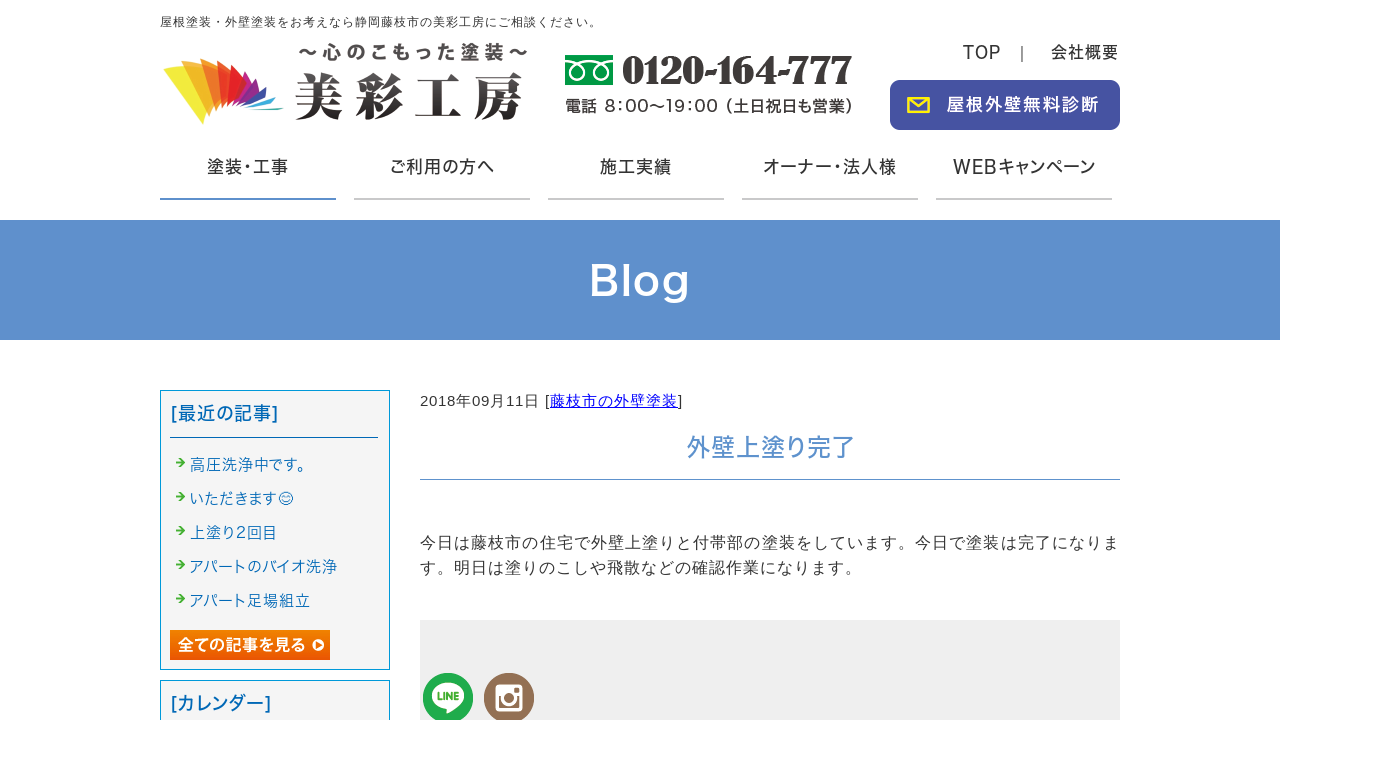

--- FILE ---
content_type: text/html; charset=shift_jis
request_url: https://www.bisaikoubou.com/businessblog/wall-fujieda/20180911148.html
body_size: 3258
content:
<!DOCTYPE html>
<html lang="ja">
<head prefix="og:http://ogp.me/ns#">
<meta charset="Shift_JIS">
<title>外壁上塗り完了 - 静岡県藤枝市で屋根塗装・外壁塗装に関するブログです</title>
<meta property="og:title" content="外壁上塗り完了 - 静岡県藤枝市で屋根塗装・外壁塗装に関するブログです">
<meta property="og:site_name" content="美彩工房">
<meta property="og:type" content="blog">
<meta property="og:image" content="https://www.mr-cms.com/skinimg/fblogo.png">
<link rel="canonical" href="https://www.bisaikoubou.com/businessblog/wall-fujieda/20180911148.html">
<link rel="alternate" media="only screen and (max-width: 640px)" href="https://www.bisaikoubou.com/smartphone/businessblog/wall-fujieda/20180911148.html">
<link rel="stylesheet" href="/datacss/style-960.css">
<script src="//typesquare.com/accessor/script/typesquare.js?C2fmSg9~Yh4%3D&fadein=0" charset="utf-8"></script>
<script src="https://ajax.googleapis.com/ajax/libs/jquery/1.9.0/jquery.min.js"></script>
<script src="/datajs/header-hight.js"></script>
<script src="/datajs/pagetop.js"></script>
<script src="/dropdown/dropdown.js" charset="shift_jis"></script>
<!-- Google tag (gtag.js) -->
<script async src="https://www.googletagmanager.com/gtag/js?id=G-F8WQX8GS1H"></script>
<script>
  window.dataLayer = window.dataLayer || [];
  function gtag(){dataLayer.push(arguments);}
  gtag('js', new Date());
  gtag('config', 'UA-106496236-1');
  gtag('config', 'G-F8WQX8GS1H');
</script>
<meta name="description" content="今日は藤枝市の住宅で外壁上塗りと付帯部の塗装をしています。今日で塗装は完了になります。明日は塗りのこしや飛散などの確認作業になります。">
<meta name="viewport" content="width=1260">
<script>iPhone_seturl="/smartphone/businessblog/wall-fujieda/20180911148.html";iPhone_gocheck="on"; </script>
<script type="text/javascript" src="/datajs/iPhone.js" charset="shift_jis"></script>
</head>
<body>
<div id="WRAPPER">
<div id="backimgArea">
<div id="h1Area">
	<div id="h1top">
	<h1>屋根塗装・外壁塗装をお考えなら静岡藤枝市の美彩工房にご相談ください。</h1>
	</div>
</div>
<div class="headertop-Area">
	<div class="headertop">
		<ul class="headertoplist">
		<li><a href="/"><img src="/skinimg/logo-left.png" alt="美彩工房"></a></li>
		<li><img src="/skinimg/header-tel.png" alt="0120-164-777 電話 8：00～19：00 （土日祝日も営業）"></li>
		</ul>
		<ul class="headermenu">
		<li><a href="/">TOP</a></li>
		<li><a href="/aboutus.html">会社概要</a></li>
		<li><a href="/email/mail/form.cgi"><img src="/skinimg/header-form.png" alt="24時間受付 屋根外壁無料診断"></a></li>
		</ul>
	</div>
</div>
<div class="navi_bg"><ul id="nav5" class="nav">
<li class="navi_moji gmenulink" tabindex="0" id="color_1_m">
塗装・工事<ul class="color_1 dmenuclose">
<li class="komoji gmenulink"><a href="/wall.html" >外壁塗装</a></li>
<li class="komoji gmenulink"><a href="/roofpainting.html" >屋根塗装</a></li>
<li class="komoji gmenulink"><a href="/roof.html" >屋根工事</a></li>
<li class="komoji gmenulink"><a href="/waterproof.html" >防水・シーリング工事</a></li>
<li class="komoji gmenulink"><a href="/color.html" >カラーシュミレーション</a></li>
<li class="komoji gmenulink"><a href="/paint.html" >塗料の種類</a></li>
</ul>
</li>
<li class="navi_moji gmenulink" id="color_2_m">
<a href="/beginners.html" >ご利用の方へ</a><ul class="color_2 dmenuclose">
<li class="komoji gmenulink"><a href="/beginners.html" >塗装をお考えの方へ</a></li>
<li class="komoji gmenulink"><a href="/flow.html" >価格＆施工の流れ</a></li>
<li class="komoji gmenulink"><a href="/line.html" >LINEお問い合わせ</a></li>
<li class="komoji gmenulink"><a href="/faq.html" >よくある質問</a></li>
<li class="komoji gmenulink"><a href="/aboutus.html" >会社概要</a></li>
</ul>
</li>
<li class="navi_moji gmenulink" id="color_3_m">
<a href="#" >施工実績</a><ul class="color_3 dmenuclose">
<li class="komoji gmenulink"><a href="/fujieda-construction.html" >藤枝市</a></li>
<li class="komoji gmenulink"><a href="/shimada-construction.html" >島田市</a></li>
<li class="komoji gmenulink"><a href="/yaizu-construction.html" >焼津市</a></li>
<li class="komoji gmenulink"><a href="/others-construction.html" >その他の地域</a></li>
</ul>
</li>
<li class="navi_moji gmenulink">
<a href="/corporation-owner.html" >オーナー・法人様</a></li>
<li class="navi_moji gmenulink">
<a href="/campaign.html" >WEBキャンペーン</a></li>
</ul></div>
<div id="mainArea">
<div id="mainbackArea">
<div id="one_maincolumn">
<div id="two_center_column">
<div class="newsblogbox">
<div class="daititlebox mb20">
<h2>Blog</h2>
</div>
<div id="blog_maincolumn">
<div id="blog_column">
<div class="blogentry">2018年09月11日 [<a href="https://www.bisaikoubou.com/businessblog/wall-fujieda/">藤枝市の外壁塗装</a>]</div>
<div class="chutitlebox-blog"><h2>外壁上塗り完了</h2></div>
<div class="blogmes">今日は藤枝市の住宅で外壁上塗りと付帯部の塗装をしています。今日で塗装は完了になります。明日は塗りのこしや飛散などの確認作業になります。</div>
<div class="mt40px-r">
<ul class="pagerlist">
</ul>
</div>
<div class="snsbutton">
	<div class="centerclear">
	<div class="snsbutton_tate"><ul style="margin:0;padding:0px;"><li><a rel="nofollow" href="https://line.me/ti/p/UUjQSwL50V" target="_blank"><img src="/systemimg/Line.png" width="50" height="50" alt="Line"></a>
</li><li><a rel="nofollow" href="https://instagram.com/bisaikoubou?igshid=OGQ5ZDc2ODk2ZA==" target="_blank"><img src="/systemimg/Instagram.png" width="50" height="50" alt="Instagram"></a>
</li></ul></div>
	</div>
</div>
</div>
<div id="leftnabi">
<div class="navi-b">
<div class="blogNavi mb10">
<div class="navi-b-title">[最近の記事]</div>
<hr>
<ul class="lineheight-120">
<li><a href="/businessblog/wall-fujieda/20251022701.html">高圧洗浄中です。</a></li><li><a href="/businessblog/wall-fujieda/20251022702.html">いただきます&#128522;</a></li><li><a href="/businessblog/wall-fujieda/20250902700.html">上塗り2回目</a></li><li><a href="/businessblog/wall-fujieda/20250603699.html">アパートのバイオ洗浄</a></li><li><a href="/businessblog/wall-fujieda/20250603697-1.html">アパート足場組立</a></li>
</ul>
<a href="/businessblog/list"><img src="/skinimg/kijilist-s.jpg" alt="記事一覧" width="160" height="30"></a>
</div>
<div class="blogNavi mb10">
<div class="navi-b-title">[カレンダー]</div>
<hr>
<div class="navi-b-cal">9月
<table border=0 cellspacing=0 cellpadding=0 summary="カレンダー" class="calendar">
<tr>
<td nowrap>日</td>
<td nowrap>月</td>
<td nowrap>火</td>
<td nowrap>水</td>
<td nowrap>木</td>
<td nowrap>金</td>
<td nowrap>土</td>
</tr>
<tr>
<td class="day_" nowrap></td>
<td class="day_" nowrap></td>
<td class="day_" nowrap></td>
<td class="day_" nowrap></td>
<td class="day_" nowrap></td>
<td class="day_" nowrap></td>
<td class="day_on" nowrap><a href="https://www.bisaikoubou.com/businessblog/2018-09-01" class="on">1</a></td>
</tr>
<tr>
<td class="day" nowrap>2</td>
<td class="day_on" nowrap><a href="https://www.bisaikoubou.com/businessblog/2018-09-03" class="on">3</a></td>
<td class="day_on" nowrap><a href="https://www.bisaikoubou.com/businessblog/2018-09-04" class="on">4</a></td>
<td class="day_on" nowrap><a href="https://www.bisaikoubou.com/businessblog/2018-09-05" class="on">5</a></td>
<td class="day_on" nowrap><a href="https://www.bisaikoubou.com/businessblog/2018-09-06" class="on">6</a></td>
<td class="day_on" nowrap><a href="https://www.bisaikoubou.com/businessblog/2018-09-07" class="on">7</a></td>
<td class="day_on" nowrap><a href="https://www.bisaikoubou.com/businessblog/2018-09-08" class="on">8</a></td>
</tr>
<tr>
<td class="day" nowrap>9</td>
<td class="day_on" nowrap><a href="https://www.bisaikoubou.com/businessblog/2018-09-10" class="on">10</a></td>
<td class="day_on" nowrap><a href="https://www.bisaikoubou.com/businessblog/2018-09-11" class="on">11</a></td>
<td class="day_on" nowrap><a href="https://www.bisaikoubou.com/businessblog/2018-09-12" class="on">12</a></td>
<td class="day_on" nowrap><a href="https://www.bisaikoubou.com/businessblog/2018-09-13" class="on">13</a></td>
<td class="day_on" nowrap><a href="https://www.bisaikoubou.com/businessblog/2018-09-14" class="on">14</a></td>
<td class="day_on" nowrap><a href="https://www.bisaikoubou.com/businessblog/2018-09-15" class="on">15</a></td>
</tr>
<tr>
<td class="day" nowrap>16</td>
<td class="day" nowrap>17</td>
<td class="day_on" nowrap><a href="https://www.bisaikoubou.com/businessblog/2018-09-18" class="on">18</a></td>
<td class="day_on" nowrap><a href="https://www.bisaikoubou.com/businessblog/2018-09-19" class="on">19</a></td>
<td class="day_on" nowrap><a href="https://www.bisaikoubou.com/businessblog/2018-09-20" class="on">20</a></td>
<td class="day_on" nowrap><a href="https://www.bisaikoubou.com/businessblog/2018-09-21" class="on">21</a></td>
<td class="day_on" nowrap><a href="https://www.bisaikoubou.com/businessblog/2018-09-22" class="on">22</a></td>
</tr>
<tr>
<td class="day" nowrap>23</td>
<td class="day_on" nowrap><a href="https://www.bisaikoubou.com/businessblog/2018-09-24" class="on">24</a></td>
<td class="day_on" nowrap><a href="https://www.bisaikoubou.com/businessblog/2018-09-25" class="on">25</a></td>
<td class="day_on" nowrap><a href="https://www.bisaikoubou.com/businessblog/2018-09-26" class="on">26</a></td>
<td class="day_on" nowrap><a href="https://www.bisaikoubou.com/businessblog/2018-09-27" class="on">27</a></td>
<td class="day_on" nowrap><a href="https://www.bisaikoubou.com/businessblog/2018-09-28" class="on">28</a></td>
<td class="day_on" nowrap><a href="https://www.bisaikoubou.com/businessblog/2018-09-29" class="on">29</a></td>
</tr>
<tr>
<td class="day" nowrap>30</td>
<td class="day_" nowrap></td>
<td class="day_" nowrap></td>
<td class="day_" nowrap></td>
<td class="day_" nowrap></td>
<td class="day_" nowrap></td>
<td class="day_" nowrap></td>
</tr>
</table>
<a href="https://www.bisaikoubou.com/businessblog/2018-08">&lt;前月</a>
今月
<a href="https://www.bisaikoubou.com/businessblog/2018-10">翌月&gt;</a>
</div>
</div>
<div class="blogNavi mb20">
<div class="navi-b-title">[カテゴリーリスト]</div>
<hr>
<ul class="lineheight-120">
<li><a href="https://www.bisaikoubou.com/businessblog/wall-fujieda/">藤枝市の外壁塗装</a></li>
</ul>
</div>
</div>
</div>
</div>
</div>
</div>
</div>
</div>
</div>
<p id="page-top"><a href="#WRAPPER" tabindex="0">PageTop</a></p>
<div id="bottomArea">
<div class="bottomlinkzone">
	<ul class="bottomlinklist">
	<li><a href="/email/mail/form.cgi"><img src="/skinimg/link-form.png" alt="無料診断フォーム"></a></li>
	<li><a href="https://line.me/ti/p/UUjQSwL50V" target="_blank"><img src="/skinimg/link-line.png" alt="簡単LINE相談"></a></li>
	</ul>
</div>
<div id="footer">
	<ul class="bottomcompany">
	<li><img src="/skinimg/bottom-logo.png" alt="美彩工房"></li>
	<li><img src="/skinimg/bottom-tel.png" alt="0120-164-777 電話 8：00～19：00 （土日祝日も営業）"></li>
	</ul>
	<div id="breadcrumbs">
			<ul>
				<li>
				<a href="/"><span style="title">トップページ</span></a>
				</li>
				<li>
				<a href="https://www.bisaikoubou.com/businessblog/"><span style="title">静岡県藤枝市で屋根塗装・外壁塗装に関するブログです</span></a>
				</li>
				<li>
				<span style="title">外壁上塗り完了</span>
				</li>
			</ul>
			</div>
	<ul class="footercategorybox4">
<li class="footnavi_oya">塗装・工事
	<ul>
	<li class="footercategorylist"><a href="/wall.html" >外壁塗装</a></li>
	<li class="footercategorylist"><a href="/roofpainting.html" >屋根塗装</a></li>
	<li class="footercategorylist"><a href="/roof.html" >屋根工事</a></li>
	<li class="footercategorylist"><a href="/waterproof.html" >防水・シーリング工事</a></li>
	<li class="footercategorylist"><a href="/color.html" >カラーシュミレーション</a></li>
	<li class="footercategorylist"><a href="/paint.html" >塗料の種類</a></li>
	</ul>
</li>
<li class="footnavi_oya">ご利用の方へ
	<ul>
	<li class="footercategorylist"><a href="/beginners.html" >塗装をお考えの方へ</a></li>
	<li class="footercategorylist"><a href="/flow.html" >価格&amp;施工の流れ</a></li>
	<li class="footercategorylist"><a href="/faq.html" >よくある質問</a></li>
	<li class="footercategorylist"><a href="/corporation-owner.html" >オーナー・法人様へ</a></li>
	<li class="footercategorylist"><a href="/campaign.html" >WEB限定キャンペーン</a></li>
	</ul>
</li>
<li class="footnavi_oya">施工実績
	<ul>
	<li class="footercategorylist"><a href="/fujieda-construction.html" >藤枝市</a></li>
	<li class="footercategorylist"><a href="/shimada-construction.html" >島田市</a></li>
	<li class="footercategorylist"><a href="/yaizu-construction.html" >焼津市</a></li>
	<li class="footercategorylist"><a href="/others-construction.html" >その他の地域</a></li>
	</ul>
</li>
<li class="footnavi_oya">当社について
	<ul>
	<li class="footercategorylist"><a href="/aboutus.html" >会社概要</a></li>
	<li class="footercategorylist"><a href="/email/mail/form.cgi" >屋根外壁無料診断フォーム</a></li>
	<li class="footercategorylist"><a href="/line.html" >LINEお問い合わせ</a></li>
	</ul>
</li>
</ul>
</div>
<div class="copyrightbox">
	<div class="copyright">
		<div class="copyright">
		<p>Copyright(C) 美彩工房 All Rights Reserved.</p>
		</div>
	</div>
</div>
</div>
<br class="clear">
</div>
</div>
</body>
</html>


--- FILE ---
content_type: text/css
request_url: https://www.bisaikoubou.com/datacss/main.css
body_size: 3587
content:
/*Vup対応済み [no-05] */ 
/*cgi確認のみ [no-28] */ 
/*最新css20230625*/

/***********************************************
main.css　2023-06-06　body:960px
************************************************/

/*------------------------------------------
タイトル画像
------------------------------------------*/

#page_title_catchcopy{
	float: left;
	text-align: center;
	width: 100%;
	padding: 50px 20px;
	background: url(/skinimg/pagetitleback.jpg);
	font-family:'Hiragino Kaku Gothic W6 JIS2004';
	color: #ffffff;
	font-size:3.6rem;
	line-height : 160%;
	margin-bottom:50px;
	}

#page_title_imges{
	float: left;
	width: 100%;
	}

#page_title_imges img{
	margin: 0 auto;
	text-align: center;
	max-width:960px;
	height:auto;
	}

/*------------------------------------------
h1 Area
------------------------------------------*/

#h1Area{
	float: left;
	text-align: left;
	width: 100%;
	margin-bottom: 0px;
	border-bottom: 0px solid #cccccc;
	clear: both;
	}

#h1top{
	margin: 0 auto;
	text-align: center;
	width: 960px;
	background: url() ;
	background-repeat : no-repeat;
	}

h1{
	float: left;
	text-align:left;
	font-size : 1.6rem;
	color : #333333;
	font-weight : normal;
	padding-top: 10px;
	padding-bottom: 5px;
	clear: both;
	width: 960px;
	}

h2,h3,h4,h5,h6{
	font-size : 1.6rem;
	line-height : 160%;
	font-weight:normal;
	}

strong{
	font-weight:normal;
	text-decoration:none;
	}

.midashi{
	float: left;
	width: 100%;
	clear:both;
	margin-bottom:10px;
	}

/*------------------------------------------
パンくず
------------------------------------------ */

#breadcrumbs{
	width:960px;
	text-align:left;
	padding-bottom:10px;
	margin:0 auto;
	border-bottom: 1px dashed #cccccc;
	margin-bottom: 20px;
	}

#breadcrumbs ul li {
	display: inline;
	list-style-type: none;
	color: #cccccc;
	}

#breadcrumbs ul li:before {
	content: " > ";
	color: #cccccc;
	}

#breadcrumbs ul li:first-child:before {
	content:"";
	}


/*------------------------------------------
フォトギャラリー用
------------------------------------------ */

.gallerysns_button{
	margin-top:20px;
	}

.gallerysns_button_face{
	}

.gallerysns_button_twitter{
	}

.gallerysns_button_hatena{
	}

.gallerysns_button_line{
	}

/*------------------------------------------
Ver1.3追加
------------------------------------------*/

#iframebox{
	margin:0 auto;
	text-align:center;
	clear:both;
	width:935px;
	}

.newsbox{
	float: left;
	text-align: left;
	width:100%;
	}

.newsbox img{
	float:right;
	text-align:right;
	padding: 0px 0px 10px 10px;
	}

.newsbox br{
	clear: none;
	}

.newstitle{
	font-size : 1.6rem;
	color:#0000ff;
	font-weight:bold;
	}

.newsajst{
	float:left;
	text-align:left;
	width:100%;
	border-style:dotted;
	border-color:#cccccc;
	margin-bottom:10px;
	margin-top:10px;
	display:inline;
	}

/*------------------------------------------
Blog top Area
------------------------------------------*/

#one_blogArea{
	float:left;
	text-align:left;
	width:468px;
	margin-bottom:10px;
	border:1px solid #A0CBED;
	}

#one_blogArea .one_blog{
	float:left;
	text-align:left;
	width:450px;
	color:#888888;
	padding:9px;
	}

#one_blogArea .one_blog hr{
	float:left;
	text-align:left;
	border:1px dotted #A0CBED;
	border-left:0px solid #46B035;
	border-right:0px solid #46B035;
	border-bottom:0px solid #46B035;
	width:450px;
	display:inline;
	margin:5px 0;
	}

.one_blog-date{
	float:left;
	text-align:left;
	width:450px;
	background:url(/systemcommon/blog.gif) no-repeat;
	padding:2px 0px 2px 20px;
	}

.one_blog-titles{
	float:left;
	text-align:left;
	width:450px;
	clear:both;
	}

.one_blog-titles img{
	text-align:center;
	margin-bottom:5px;
	}

.one_blog-text{
	float:left;
	text-align:left;
	width:450px;
	}

/*------------------------------------------
新着情報とブログが並ぶ style
------------------------------------------*/

#one_leftcolumn{
	float: left;
	text-align: left;
	padding-right:18px;
	width:470px;
	margin-bottom:20px;
	display:inline;
	}

#one_rightcolumn{
	float: left;
	text-align: left;
	width:470px;
	margin-bottom:20px;
	display:inline;
	}

/*------------------------------------------
Access up area
------------------------------------------*/

.pager {
	float: left;
	text-align: left;
	clear: both;
	width: 960px;
	margin-bottom: 10px;
	}

.accessup-Area {
	float: left;
	text-align: left;
	clear: both;
	width: 960px;
	border: 1px solid #cccccc;
	margin-bottom: 20px;
	padding: 14px;
	background-color:#f8f8f8;
	}

/*------------------------------------------
Basics style
------------------------------------------*/

.left{
	text-align: left;
	}

.left img{
	text-align: left;
	}

.center{
	margin: 0 auto;
	text-align: center;
	}

.center img{
	margin: 0 auto;
	text-align: center;
	}

.right{
	text-align: right;
	}

.right img{
	text-align: right;
	}

.mb5{
	float: left;
	text-align: left;
	clear: both;
	margin-bottom: 5px;
	}

.mb10{
	float: left;
	text-align: left;
	clear: both;
	margin-bottom: 10px;
	}

.mb15{
	float: left;
	text-align: left;
	clear: both;
	margin-bottom: 15px;
	}

.mb20{
	float: left;
	text-align: left;
	clear: both;
	margin-bottom: 20px;
	}

.mt5{
	float: left;
	text-align: left;
	clear: both;
	margin-top: 5px;
	}
	
.mt10{
	float: left;
	text-align: left;
	clear: both;
	margin-top: 10px;
	}

.mt15{
	float: left;
	text-align: left;
	clear: both;
	margin-top: 15px;
	}

.mt20{
	float: left;
	text-align: left;
	clear: both;
	margin-top: 20px;
	}

.pt5{
	float: left;
	text-align: left;
	clear: both;
	padding-top: 5px;
	}

.pt10{
	float: left;
	text-align: left;
	clear: both;
	padding-top: 10px;
	}

.pt15{
	float: left;
	text-align: left;
	clear: both;
	padding-top: 15px;
	}

.pt20{
	clear: both;
	padding-top: 20px !important;
	}

.pb5{
	float: left;
	text-align: left;
	clear: both;
	padding-bottom: 5px;
	}

.pb10{
	float: left;
	text-align: left;
	clear: both;
	padding-bottom: 10px;
	}

.pb15{
	float: left;
	text-align: left;
	clear: both;
	padding-bottom: 15px;
	}

.pb20{
	float: left;
	text-align: left;
	clear: both;
	padding-bottom: 20px;
	}

.ptb10{
	float: left;
	text-align: left;
	clear: both;
	padding-top: 10px;
	padding-bottom: 10px;
	}

.tableline{
	width: 100%;
	float: left;
	text-align: left;
	}

.tableline td{
	padding: 6px;
	border:1px solid #cccccc;
	border-collapse:collapse;
	}

.tablenone{
	width: 100%;
	float: left;
	text-align: left;
	}

.tablenone td{
	padding: 6px;
	}

.rightbtn span{
	clear: both;
	width: 100%;
	}

.rightbtn a{
	float: right;
	text-align: right;
	}

.rightbtn img{
	float: right;
	text-align: right;
	}

/*------------------------------------------
HTML style
------------------------------------------*/

html{
	font-size:62.5%;
	overflow-x:hidden;
	overflow-y:scroll;
	width:100%;
	}

body{
	background:url(/skinimg/bg.jpg);
	background-color:#ffffff;
	width:100%;
	color:#333333;
	font-family:'メイリオ','Meiryo','ヒラギノ角ゴ Pro W3','Hiragino Kaku','MS UI Gothic', sans-serif;
	font-feature-settings:"palt";
	font-size : 1.6rem;
	font-weight:normal;
	letter-spacing:1px;
	line-break:strict;
	line-height:160%;
	max-width:100%;
	overflow:hidden;
	overflow-wrap:break-word;
	word-break:break-all;
	word-break:break-word;
	word-wrap:break-word;
	-webkit-text-size-adjust: 100%;
	}

td,div{
	font-size : 1.6rem;
	color : #333333;
	line-height : 160%;
	font-weight : normal;
	margin: 0px;
	padding: 0px;
	}

p{
	font-size : 1.6rem;
	color : #333333;
	line-height : 160%;
	font-weight : normal;
	}

ul{
	margin: 0;
	padding: 0;
	border: 0;
	display: block;
	list-style-type: none;
	}

table,li{
	font-size : 1.6rem;
	color : #333333;
	margin: 0;
	padding: 0;
	line-height : 160%;
	border-collapse: collapse;
	}

th{
	font-weight: normal;
	text-align: center;
	}

a, a:link, a:visited{
	text-decoration: underline;
	}

a:hover{
	text-decoration: none;
	}

img{
	display: block;
	clear: both;
	border: 0;
	}

form{
	padding: 0px;
	margin: 0px;
	}

span{
	padding: 0px;
	margin: 0px;
	}

textarea{
	font-size : 1.6rem;
	line-height : 160%;
	}

br {
	display: block;
	clear: both;
	display:inline;
	}

/*------------------------------------------
form
------------------------------------------*/

select {
	font-family:'メイリオ','Meiryo','ヒラギノ角ゴ Pro W3','Hiragino Kaku','MS UI Gothic';
	}

input {
	font-family:'メイリオ','Meiryo','ヒラギノ角ゴ Pro W3','Hiragino Kaku','MS UI Gothic';
	}

textarea {
	font-family:'メイリオ','Meiryo','meiryo UI','ヒラギノ角ゴ Pro W3','Hiragino Kaku','MS UI Gothic';
	}

/*------------------------------------------
important uassist
------------------------------------------*/

.clearfix:after {
	content: ".";
	display: block;
	clear: both;
	height: 0;
	visibility: hidden;
	}

.clearfix { display: inline-block; }
/* Hides from IE-mac \*/
* html .clearfix { height: 1%; }
.clearfix { display: block; }
/* End hide from IE-mac */

.inline {
	display: inline !important;
	}

.mgn-rgt-0px {
	margin-right: 0 !important;
	}

.mgn-lef-0px {
	margin-left: 0 !important;
	}

/*------------------------------------------
Table style
------------------------------------------*/

.table670{
	width: 670px;
	float: left;
	text-align: left;
	}

.table670 td{
	padding: 6px;
	border:1px solid #cccccc;
	border-collapse:collapse;
	}

.table670none{
	width: 670px;
	float: left;
	text-align: left;
	}

.Class900none td{
	padding: 5px;
	}

.Class900 td{
	border:1px solid #cccccc;
	border-collapse:collapse;
	padding: 5px;
	}

/*------------------------------------------
Common Style
------------------------------------------*/

.leftimg{
	text-align: left;
	clear: both;
	margin-bottom: 10px;
	}

.clear{
	clear: both;
	display:inline;
	}

.sp20{
	float: left;
	text-align: left;
	clear: both;
	width: 960px;
	height: 20px;
	}

.pict{
	float: left;
	text-align: left;
	clear: both;
	width: 100%;
	border: dotted #cccccc;
	border-width: 0 0 2px 0;
	margin-bottom: 20px;
	line-height:0px;
	}

.peagtop{
	float: left;
	text-align: left;
	clear: both;
	}

.peagtop p{
	float: right;
	text-align: right;
	width: 960px;
	margin-top: 20px;
	}

.peagtop img{
	float:right;
	text-align:right;
	}

.snsbutton{
	float: left;
	text-align: left;
	width: 960px;
	}

.snsbutton ul{
	float: left;
	text-align: left;
	width: 200px;
	list-style:none;
	}

.snsbutton li{
	float: left;
	text-align: left;
	list-style:none;
	clear: both;
	padding: 3px;
	}

/*------------------------------------------
Main Frame
------------------------------------------*/

#WRAPPER{
	margin: 0 auto;
	text-align: center;
	clear: both;
	}

#backimgArea{
	float: left;
	text-align: left;
	width: 100%;
	min-width:960px;
	}

/*------------------------------------------
Header Area
------------------------------------------*/

#headerArea{
	float: left;
	text-align: left;
	width: 100%;
	margin-bottom: 0px;
	background: url() ;
	clear: both;
	}

#headertop{
	margin: 0 auto;
	text-align: center;
	width: 960px;
	background: url() ;
	background-repeat : no-repeat;
	}

#headertop-L{
	float: left;
	text-align: left;
	width: 550px;
	}

#headertop-R{
	float: left;
	text-align: left;
	width: 350px;
	}

ul#topnavi{
	float: right;
	text-align: right;
	width: 520px;
	padding-bottom: 10px;
	margin: 0px;
	}

ul#topnavi li{
	list-style-type: none;
	float: left;
	text-align: left;
	width: 120px;
	margin-left: 10px;
	display:inline;
	}

#logo_left{
	float: left;
	text-align: left;
	width: 960px;
	padding: 0px;
	margin: 0px;
	}

#logo_center{
	float: left;
	text-align: left;
	width: 220px;
	padding: 0px;
	margin-right: 10px;
	padding-top: 10px;
	display:inline;
	}

#logo_center img{
	float: right;
	text-align: right;
	}

#logo_right{
	float: left;
	text-align: left;
	width: 220px;
	padding-top: 10px;
	margin: 0px;
	}

#logo_right img{
	float: right;
	text-align: right;
	}

/*------------------------------------------
Main Imges
------------------------------------------*/

#mainimgArea{
	float: left;
	text-align: left;
	clear: both;
	width: 100%;
	background: url(/skinimg/mainimgback.png) repeat-x;
	}

#mainimgArea img{
	margin: 0 auto;
	text-align: center;
	}

#loopbox{
	margin: 0 auto;
	text-align: center;
	width: 960px;
	}

#gallerypbox{
	margin: 0 auto;
	text-align: center;
	width: 960px;
	}

#flashimge900 {
	margin: 0 auto;
	text-align: center;
	clear: both;
	width: 960px;
	}

#flashimge730 {
	float: left;
	text-align: left;
	clear: both;
	margin: 0px;
	padding: 0px;
	width: 730px;
	}

#flashimge670 {
	float: left;
	text-align: left;
	clear: both;
	margin: 0px;
	padding: 0px;
	width: 670px;
	}

#flashimge200 {
	margin: 0 auto;
	text-align: center;
	clear: both;
	width: 960px;
	}

#flashimge140 {
	margin: 0 auto;
	text-align: center;
	clear: both;
	width: 960px;
	}

/*------------------------------------------
Global Navigation
------------------------------------------*/

#globalArea{
	float: left;
	text-align: left;
	clear: both;
	width: 100%;
	background: url() ;
	}

ul#globalNav{
	margin: 0 auto;
	text-align: center;
	width: 960px;
	}

ul#globalNav li{
	list-style-type: none;
	float: left;
	text-align: left;
	border-bottom: 0px solid #A1CBED;
	}

#globalNav a:hover img{
	opacity:0.5;
	filter:alpha(opacity=50);
	}

/*------------------------------------------
Main Area
------------------------------------------*/

#mainArea {
	float: left;
	text-align: left;
	clear: both;
	width: 100%;
	background-color: #ffffff;
	}

#mainbackArea{
	float: left;
	text-align: left;
	width: 100%;
	}

#one_maincolumn{
	float: left;
	text-align: left;
	width: 100%;
	padding: 30px 0px;
	}

#one_maincolumn a,a:link,a:visited{
	text-decoration: underline;
	color: #0000ff;
	margin: 0;
	padding: 0;
	}

#one_maincolumn a:hover{
	text-decoration: none;
	color: #cccccc;
	margin: 0;
	padding: 0;
	}

/*------------------------------------------
Center Area
------------------------------------------*/

#two_left_column{
	float: left;
	text-align: left;
	width: 670px;
	margin-left: 15px;
	display:inline;
	}

#two_center_column{
	float: left;
	text-align: left;
	width: 100%;
	}

#two_right_column{
	float: left;
	text-align: left;
	width: 700px;
	margin-right: 28px;
	display:inline;
	}

/*------------------------------------------
携帯QRコード
------------------------------------------*/

.sideqr {
	margin: 0 auto;
	text-align: center;
	clear: both;
	width: 230px;
	background-color: #ffffff;
	border: 1px solid #46B035;
	margin-bottom: 10px;
	}

.sideqr img{
	margin: 0 auto;
	text-align: center;
	}

/*------------------------------------------
What's New（メイン側）
------------------------------------------*/

.newsmainAria {
	float: left;
	text-align: left;
	clear: both;
	width: 958px;
	border: 1px solid #0099D9;
	margin-bottom: 20px;
	}

.newsmain {
	float: left;
	text-align: left;
	width: 928px;
	_width: 623px;
	padding: 15px;
	overflow-x: hidden;
	}

.newsmain hr{
	float: left;
	text-align: left;
	width: 918px;
	border-style: dotted;
	border-color: #cccccc;
	margin-bottom: 5px;
	margin-top: 5px;
	display:inline;
	}

.newswaku{
	float: left;
	text-align: left;
	clear: both;
	width: 858px;
	border: 1px solid #46B035;
	padding: 20px;
	margin-bottom: 10px;
	}

.width600{
	float: left;
	text-align: left;
	width: 600px;
	margin-bottom: 5px;
	}

.width100{
	float: left;
	text-align: left;
	width: 100px;
	}

.width500{
	float: left;
	text-align: left;
	width: 500px;
	}

.mainrss{
	float: left;
	text-align: left;
	width: 100%;
	}

.mainrss-L{
	float: left;
	text-align: left;
	width: 50%;
	}

.mainrss-L img{
	float: left;
	text-align: left;
	}

.mainrss-R{
	float: right;
	text-align: right;
	width: 50%;
	}

.mainrss-R img{
	float: right;
	text-align: right;
	}

/*------------------------------------------
Footer Company Area
------------------------------------------*/

#estimatebox{
	float: left;
	text-align: left;
	width: 210px;
	background: url(/skinimg/estimateback.jpg) no-repeat;
	padding: 15px 0px 15px 220px;
	}

#estimatebox a:hover img{
	opacity:0.5;
	filter:alpha(opacity=50);
	}

#companyArea{
	float: left;
	text-align: left;
	width: 100%;
	margin-bottom: 0px;
	background: url() ;
	clear: both;
	border-top: 0px solid #0068B6;
	border-bottom: 0px solid #0068B6;
	}

#companytop{
	margin: 0 auto;
	text-align: center;
	width: 960px;
	background: url() ;
	background-repeat : no-repeat;
	}

#companybox{
	float: left;
	text-align: left;
	width: 252;
	background: url(/skinimg/companyback.jpg) no-repeat;
	padding: 40px 0px 43px 708px;
	}

#companybox a:hover img{
	opacity:0.5;
	filter:alpha(opacity=50);
	}

/*------------------------------------------
Footer Area
------------------------------------------*/

#bottomArea{
	float: left;
	text-align: left;
	width: 100%;
	clear: both;
	padding-top: 20px;
	padding-bottom: 20px;
	}

#bottomArea img{
	margin: 0 auto;
	text-align: center;
	}

#footer{
	margin: 0 auto;
	text-align: center;
	width: 960px;
	padding-bottom: 10px;
	}

#footer p{
	margin: 0 auto;
	text-align: center;
	clear: both;
	font-size : 1.6rem;
	line-height : 160%;
	color: #333333;
	}

#footer a,a:link,a:visited{
	text-decoration: none;
	color: #333333;
	}

#footer a:hover{
	text-decoration: none;
	color: #cccccc;
	}

/*------------------------------------------
管理画面用
------------------------------------------*/

.Class215 td{
	padding: 5px;
	}

.Class940p10 td{
	padding: 5px;
	}

.Class940 td{
	border:5px solid #FFFFFF;
	border-collapse:collapse;
	}

.Class650none td{
	padding: 15px;
	}

.Class650 td{
	border:1px solid #cccccc;
	border-collapse:collapse;
	padding: 5px;
	}

.Class940p10 a,a:link,a:visited{
	text-decoration: underline;
	color: #0000ff;
	margin: 0;
	padding: 0;
	}

.Class940p10 a:hover{
	text-decoration: none;
	color: #cccccc;
	margin: 0;
	padding: 0;
	}

/*------------------------------------------
お問合せフォーム用
------------------------------------------*/

.forminquiry {
	margin: 0 auto;
	text-align: center;
	clear:both;
	width:960px;
	}

.forminquiryline {
	float: left;
	text-align: left;
	width:960px;
	}

.inquiry {
	margin: 0 auto;
	text-align: center;
	clear: both;
	width: 960px;
	}

.inquiryline {
	float: left;
	text-align: left;
	width: 960px;
	margin-bottom:30px;
	background-color: #ffffff;
	}

.errorline {
	margin: 0 auto;
	text-align: center;
	width: 320px;
	color : #333333;
	font-size : 1.6rem;
	background-color: #ffffff;
	}

.inquiryline img {
	margin-top:20px;
	}

.inquiryline td{
	margin-bottom:20px;
	}

.tablecal{
	float: left;
	text-align: left;
	}

.tablecal td{
	padding: 5px;
	}

.view{
	width: 960px;
	float: left;
	text-align: left;
	}

.view td{
	padding: 10px;
	}

/*------------------------------------------
Universal Reset
----------------------------------------------- */

*{
	margin:0;
	padding:0;
	}


--- FILE ---
content_type: text/css
request_url: https://www.bisaikoubou.com/datacss/pc-new-original.css
body_size: 3034
content:
/*Vup対応済み [no-29] */ 
/*最新css20230625*/

/***********************************************
FileName: pc-new-original.css　960　2023-06-06
***********************************************/
/*------------------------------------------
2024-03-05 宇於崎
------------------------------------------*/

h3.ajstsize{
	font-size: 2.4rem;
}

/*------------------------------------------
2023-12-04 宇於崎
------------------------------------------*/

.pdall-15 {
padding: 15px;
display: inline-block;
box-sizing: border-box;
}

.voice_ttl {
	float: left;
	text-align: left;
	width: 100%;
	display: flex;
	margin-bottom: 20px; 
	}

.voice_ttl_img {
	float: left;
	text-align: left;
	width: 60px;
	margin-right: 15px;
	}

.voice_heading {
	float: left;
	text-align: left;
	width: calc(100% - 75px);
	display: flex;
	align-items: center;
	}

.voice_heading h2{
	line-height:160%;
	display:inline-block;
	font-family: Hiragino Mincho W6 JIS2004;
	font-size: 20px;
	padding: 0px;
	}

.type-black{
	color:#333333;
	}
	
/*------------------------------------------
2023.10.04 山口　スマホ調整
------------------------------------------*/

.kirikae{
	float:left;
	width:100%;
	text-align:center;
	font-family: 'Hiragino Kaku Gothic W5 JIS2004';
	font-size:2.0rem;
	}

/*------------------------------------------
2023.09.29 井山
------------------------------------------*/

.bottomlinkzone{
	float: left;
	text-align: left;
	width: 100%;
	padding: 200px 0px 90px 0px;
	box-sizing: border-box;
	margin-bottom: 50px;
	background: url(/skinimg/bottomback.png) center top no-repeat , url(/skinimg/bottomcolorback.png) left top 50px repeat-x;
	background-color: #ffffff;
	}

ul.bottomlinklist{
	margin: 0 auto;
	text-align: left;
	width: 870px;
	}

ul.bottomlinklist li{
	list-style-type: none;
	float: left;
	text-align: left;
	}

ul.bottomlinklist li:last-child{
	float: right;
	}

ul.bottomlinklist li a:hover{
	opacity:0.5;
	filter:alpha(opacity=50);
	}

ul.headertoplist{
	float: left;
	text-align: left;
	width: 692px;
	}

ul.headertoplist li{
	list-style-type: none;
	float: left;
	text-align: left;
	}

ul.headertoplist li:last-child{
	float: right;
	padding-top: 15px;
	}

ul.headermenu{
	float: right;
	text-align: left;
	width: 230px;
	}

ul.headermenu li{
	list-style-type: none;
	float: left;
	text-align: left;
	font-family: 'Hiragino Kaku Gothic W5 JIS2004';
	}

ul.headermenu li:first-child{
	margin: 0px 50px 0px 73px;
	position: relative;
	}

ul.headermenu li:first-child:after{
	content: "｜";
	position: absolute;
	top: 0px;
	right: -30px;
	color: #333333;
	}


ul.headermenu li:last-child{
	width: 100%;
	padding-top: 15px;
	}

ul.headermenu li a{
	text-decoration: none;
	}

ul.headermenu li a:hover{
	opacity:0.5;
	filter:alpha(opacity=50);
	}


/*------------------------------------------
2023.09.12 井山
------------------------------------------*/

.snsbutton{
	float: left;
	text-align: left;
	width: 100%;
	background-color: #EFEFEF;
	}

/*------------------------------------------
2023.08.25 井山
------------------------------------------*/

dl.usagedata{
	float: left;
	text-align: left;
	width: 100%;
	display: flex;
	}

dl.usagedata dt{
	float: left;
	text-align: center;
	width: 205px;
	min-height: 70px;
	padding: 10px 20px 10px 20px;
	box-sizing: border-box;
	display: flex;
	align-items: center;
	justify-content: center;
	background-color: #bb9900;
	font-family: 'Hiragino Kaku Gothic W6 JIS2004';
	font-size: 2.4rem;
	color: #ffffff;
	}

dl.usagedata dd{
	float: left;
	text-align: left;
	width: 755px;
	min-height: 70px;
	padding: 10px 20px 10px 20px;
	box-sizing: border-box;
	display: flex;
	align-items: center;
	justify-content: left;
	background-color: #eeeeee;
	}

dl.usagedata dd h3{
	font-family: 'Hiragino Kaku Gothic W6 JIS2004';
	font-size: 2.4rem;
	color: #004077;
	}

/*------------------------------------------
2023.08.23 高梨
------------------------------------------*/

h2.paints{
	color: #004077;
	font-family:'Hiragino Kaku Gothic W6 JIS2004';
	font-size:2.4rem;
	display: inline-block;
	padding: 0px 10px 0px 10px;
}

/*------------------------------------------
2023.08.21 井山
------------------------------------------*/

.spimgzone{
	display: none;
	}

/*------------------------------------------
2023.07.27 井山
------------------------------------------*/

#h1Area{
	background-color: #ffffff;
	}

.mainimgzone{
	float: left;
	text-align: center;
	width: 100%;
	background: url(/skinimg/mainback.png) center top no-repeat;
	background-color: #ffffff;
	}

.mainimgzone img{
	margin: 0 auto;
	text-align: center;
	}

.newsblogzone{
	margin-bottom: 50px;
	border: 1px solid #4653a2;
	border-radius: 10px 10px 10px 10px;
	}

.box470zone{
	float: left;
	text-align: left;
	width: 470px;
	padding: 80px 0px 0px 0px;
	}

.box634zone{
	float: left;
	text-align: left;
	width: 634px;
	padding: 80px 0px 0px 0px;
	}

span.marker{
	background:linear-gradient(transparent 60%, #FFF100 60%);
	}

ul.pointlist{
	float: left;
	text-align: left;
	width: 100%;
	}

ul.pointlist li{
	list-style-type: none;
	float: left;
	text-align: left;
	width: 100%;
	min-height: 160px;
	padding: 30px 35px 30px 95px;
	box-sizing: border-box;
	border: 1px solid #5F90CC;
	border-radius: 10px 10px 10px 10px;
	margin-bottom: 20px;
	font-family: 'Hiragino Kaku Gothic W4 JIS2004';
	letter-spacing: 1px;
	}

ul.pointlist li:last-child{
	margin-bottom: 0px;
	}

ul.pointlist li span.point-title{
	float: left;
	text-align: left;
	width: 100%;
	display: inline-block;
	margin-bottom: 20px;
	font-family: 'Hiragino Kaku Gothic W6 JIS2004';
	color: #5F90CC;
	font-size: 3.2rem;
	}

ul.pointlist li:nth-child(1){background:url(/skinimg/point-01.png) left 19px center no-repeat , url(/skinimg/pointback.png) left top repeat-y;background-color:#ffffff;}
ul.pointlist li:nth-child(2){background:url(/skinimg/point-02.png) left 19px center no-repeat , url(/skinimg/pointback.png) left top repeat-y;background-color:#ffffff;}
ul.pointlist li:nth-child(3){background:url(/skinimg/point-03.png) left 19px center no-repeat , url(/skinimg/pointback.png) left top repeat-y;background-color:#ffffff;}
ul.pointlist li:nth-child(4){background:url(/skinimg/point-04.png) left 19px center no-repeat , url(/skinimg/pointback.png) left top repeat-y;background-color:#ffffff;}
ul.pointlist li:nth-child(5){background:url(/skinimg/point-05.png) left 19px center no-repeat , url(/skinimg/pointback.png) left top repeat-y;background-color:#ffffff;}
ul.pointlist li:nth-child(6){background:url(/skinimg/point-06.png) left 19px center no-repeat , url(/skinimg/pointback.png) left top repeat-y;background-color:#ffffff;}
ul.pointlist li:nth-child(7){background:url(/skinimg/point-07.png) left 19px center no-repeat , url(/skinimg/pointback.png) left top repeat-y;background-color:#ffffff;}
ul.pointlist li:nth-child(8){background:url(/skinimg/point-08.png) left 19px center no-repeat , url(/skinimg/pointback.png) left top repeat-y;background-color:#ffffff;}
ul.pointlist li:nth-child(9){background:url(/skinimg/point-09.png) left 19px center no-repeat , url(/skinimg/pointback.png) left top repeat-y;background-color:#ffffff;}

.loopzone iframe{
	display: block;
	}

.nbot-mt{
	padding-top: 50px;
	}

.bbot-mt{
	padding-top: 50px;
	}

.newsblogzone-title{
	background-color: #ffffff;
	border-radius: 10px 0px 0px 10px;
	}

.newsblogzone-content{
	border-radius: 0px 10px 10px 0px;
	}

.nb-main{
	background-color: transparent;
	padding: 0px 0px 0px 0px
	}

.nbbot-mt{
	padding-top: 50px;
	}

.wnb-title{
	background-color: #ffffff;
	border-radius: 10px 10px 0px 0px;
	padding: 20px 0px 0px 0px;
	}

.wnb-title img{
	margin: 0 auto;
	text-align: center;
	}

.wnb-main{
	border-radius: 0px 0px 10px 10px;
	}

.wnb-box{
	border: 1px solid #4653a2;
	border-radius: 10px 10px 10px 10px;
	}

.ntop-mt{
	padding-top: 50px;
	margin-top: 0px;
	}

.btop-mt{
	padding-top: 50px;
	margin-top: 0px;
	}

.nbtop-mt{
	padding-top: 50px;
	margin-top: 0px;
	}

#bottomArea{
	background-color: #EFEFEF;
	padding-top: 0px;
	}

ul.bottomcompany{
	margin: 0 auto;
	text-align: center;
	width: 825px;
	}

ul.bottomcompany li{
	list-style-type: none;
	float: left;
	text-align: left;
	}

ul.bottomcompany li:last-child{
	float: right;
	padding-top: 5px;
	}

#breadcrumbs{
	float: left;
	margin: 30px 0px;
	}

#breadcrumbs ul li{
	font-size: 1.4rem;
	}

.copyrightbox{
	background: url(/skinimg/bg.jpg);
	margin-top: 50px;
	}

.copyrightbox p{
	color: #ffffff;
	}

.table960{
	margin-bottom: 20px;
	}

/*------------------------------------------
Vup
------------------------------------------*/

.blogentry{
	margin-bottom: 20px;
	}

.blogmes{
	float: left;
	text-align: justify;
	text-justify: inter-ideograph;
	width: 100%;
	margin-top: 20px;
	}

/*------------------------------------------
新着・ブログのトップページ調整用
【重要】同じ値のwidthは、全て変更する事
------------------------------------------*/

.newsmain{
	width:928px !important;
	margin-left:0px;
	}

.newsmain hr{
	width:928px !important;
	}

.news-title{
	width:901px;
	}

.newstopzone{
	width:928px;
	}

.news-daytitle{
	width:790px;
	}

.newstopzone-R{
	width:790px;
	}

/*------------------------------------------
hタグ
------------------------------------------*/

h4 {
	margin-bottom: 10px;
	font-family: 'Hiragino Kaku Gothic W5 JIS2004';
	color: #ED6D34;
	font-size:2rem;
	margin: 0px;
	}

h5 {
	margin-bottom: 10px;
	font-family: 'Hiragino Kaku Gothic W5 JIS2004';
	color:#0068B6;
	font-size:2rem;
	margin: 0px;
	}

/*------------------------------------------
フォトループ背景100％
------------------------------------------*/

.backloop{
	float:left;
	width:100%;
	background-repeat:no-repeat;
	padding-top: calc(1000 / 2000 * 100%); /* calc(画像高さ ÷ 画像横幅 × 100%) */
	background-size: cover;
	}

/*------------------------------------------
NwesBlog Area
------------------------------------------*/

/*新着情報のスクロールバー有無どちらでも正常に表示させるための定義*/

.newslist{
	float: left;
	text-align: left;
	width: 95%;
	}

/*新着情報の内容が入る箱（繰り返し）*/

.newszone{
	float: left;
	text-align: left;
	width: 100%;
	}

.newszone hr{
	float:left;
	text-align:left;
	border:1px solid #cccccc;
	border-left:0px solid #cccccc;
	border-right:0px solid #cccccc;
	border-bottom:0px solid #cccccc;
	width:100%;
	display:inline;
	margin:10px 0;
	}

ul.siderss{
	float:left;
	text-align:left;
	width:100%;
	margin-top: 10px;
	}

ul.siderss li{
	list-style-type:none;
	float:left;
	text-align:left;
	margin-right: 10px;
	}

/*メインニュースボックス*/

.newsbox img {
	float: right;
	text-align: right;
	padding: 10px 10px 10px 10px;
	}

#one_newsArea{
	width:470px;
	float:left;
	}

.newsmain hr{
	border-top:1px solid #cccccc;
	border-bottom:0px solid #cccccc;
	border-left:0px solid #cccccc;
	border-right:0px solid #cccccc;
	}

.mainrss{
	margin-top:5px;
	}

.newsmainAria .main_news img{
	max-width:200px;
	}

.newsmainAria .newsmain img{
	max-width:200px;
	float: right;
	padding: 0px 10px 10px 10px;
	}

.newsmainAria .newsmain hr{
	width:918px;
	}

/*メインブログボックス2個*/

#one_blogArea{
	float:left;
	width:470px;
	margin-left:18px;
	}

#one_blogArea .centerclear{
	width:auto;
	float:left;
	}

#one_blogArea .newszone img{
	margin:0 auto;
	text-align:center;
	max-width:416px;
	}

.newszone img{
	max-width:190px;
	}

#one_blogArea .sidenews {
	float: left;
	border: 1px solid #0099D9;
	padding: 10px 10px 10px 10px;
	width: 448px;
	}

#one_blogArea .sidenews b{
	color:#888;
	}

#one_blogArea .sidenews hr{
	float:left;
	text-align:left;
	border:1px solid #cccccc;
	border-left:0px solid #46B035;
	border-right:0px solid #46B035;
	border-bottom:0px solid #46B035;
	width:100%;
	display:inline;
	margin:5px 0;
	}

#one_blogArea .sidenews .nb-wbox img {
	margin: 0 auto;
	padding: 0 0 10px 0;
	}

#one_newsArea .newsbox{
	float: left;
	text-align: left;
	width: 95%;
	}

#one_newsArea .newsbox img {
	margin: 0 auto;
	text-align: center;
	padding-bottom: 5px;
	max-width: 416px;
	float:none;
	padding:0px 0px 5px 0px;
	}

#one_newsArea .sidenews {
	float: left;
	border: 1px solid #0099D9;
	padding: 10px 10px 10px 10px;
	width: 448px;
	text-align:left;
	}

#one_newsArea .sidenews hr{
	float:left;
	text-align:left;
	border:1px solid #cccccc;
	border-left:0px solid #46B035;
	border-right:0px solid #46B035;
	border-bottom:0px solid #46B035;
	width:100%;
	display:inline;
	margin:5px 0;
	}

p.newstitle{
	font-size: 1.4rem;
	color:#333333;
	font-weight:normal;
	}

.sidenews .rss{
	margin-top:10px;
	}

.sidenews b{
	color:#888;
	text-align:left;
	}

#one_blogArea{
	border:0px;
	}

#one_newsArea .sidenews .nb-wbox img {
	margin: 0 auto;
	padding: 0 0 10px 0;
	}

/*メインブログボックス1個*/

.newsmainAria .newslist{
	width:100%;
	}

.newsmainAria .newszone img{
	float: right;
	text-align: right;
	padding: 10px 10px 10px 10px;
	}

.newsmainAria br{
	clear:left;
	}

/*コンテンツ側で一列の場合*/

.one-main-Area{
	float: left;
	text-align: left;
	clear: both;
	}

/*コンテンツ側で二列の場合*/

.two-main-Area{
	float: left;
	text-align: left;
	clear: both;
	}

/*------------------------------------------
テンプレートArea
------------------------------------------*/

.headertop-Area{
	float: left;
	text-align: center;
	width: 100%;
	padding: 0px 0px 0px 0px;
	clear: both;
	background-color: #ffffff;
	}

.headertop{
	margin: 0 auto;
	text-align: left;
	clear: both;
	width: 960px;
	}

.headertop-left {
	float: left;
	text-align: left;
	padding-top: 5px;
	}

.headertop-right {
	float: left;
	text-align: left;
	width: 50px;
	padding-top: 20px;
	}

.headertop-right a:hover img{
	opacity:0.5;
	filter:alpha(opacity=50);
	}

.headertop-Area img{
	margin: 0 auto;
	text-align: center;
	}

.headerbottom-Area{
	margin: 0 auto;
	text-align: center;
	width:960px;
	clear: both;
	}

.headerbottom-Area img{
	margin: 0 auto;
	text-align: center;
	}

.sidetop-Area{
	margin: 0 auto;
	text-align: center;
	width:960px;
	clear: both;
	}

.sidetop-Area img{
	margin: 0 auto;
	text-align: center;
	}

.sidebottom-Area{
	margin: 0 auto;
	text-align: center;
	width:960px;
	clear: both;
	}

.sidebottom-Area img{
	margin: 0 auto;
	text-align: center;
	}

.maintop-Area{
	float: left;
	text-align: left;
	width:100%;
	background-color:#ffffff;
	padding:30px 0;
	}

.maintop-Area img{
	margin: 0 auto;
	text-align: center;
	width:960px;
	clear: both;
	}

.mainbottom-Area{
	margin: 0 auto;
	text-align: center;
	width:960px;
	clear: both;
	}

.mainbottom-Area img{
	margin: 0 auto;
	text-align: center;
	}

.bottomtop-Area{
	margin: 0 auto;
	text-align: center;
	width:960px;
	clear: both;
	}

.bottomtop-Area img{
	margin: 0 auto;
	text-align: center;
	}

.bottombottom-Area{
	margin: 0 auto;
	text-align: center;
	width:960px;
	clear: both;
	}

.bottombottom-Area img{
	margin: 0 auto;
	text-align: center;
	}
